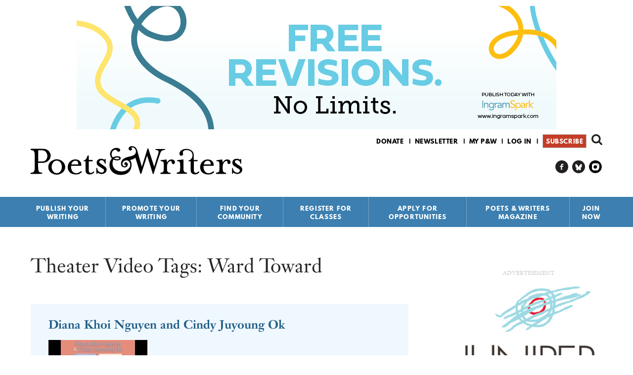

--- FILE ---
content_type: text/html; charset=utf-8
request_url: https://www.google.com/recaptcha/api2/aframe
body_size: 185
content:
<!DOCTYPE HTML><html><head><meta http-equiv="content-type" content="text/html; charset=UTF-8"></head><body><script nonce="Q7Q7tOJPGMjHva1lXjqq7A">/** Anti-fraud and anti-abuse applications only. See google.com/recaptcha */ try{var clients={'sodar':'https://pagead2.googlesyndication.com/pagead/sodar?'};window.addEventListener("message",function(a){try{if(a.source===window.parent){var b=JSON.parse(a.data);var c=clients[b['id']];if(c){var d=document.createElement('img');d.src=c+b['params']+'&rc='+(localStorage.getItem("rc::a")?sessionStorage.getItem("rc::b"):"");window.document.body.appendChild(d);sessionStorage.setItem("rc::e",parseInt(sessionStorage.getItem("rc::e")||0)+1);localStorage.setItem("rc::h",'1768544568269');}}}catch(b){}});window.parent.postMessage("_grecaptcha_ready", "*");}catch(b){}</script></body></html>